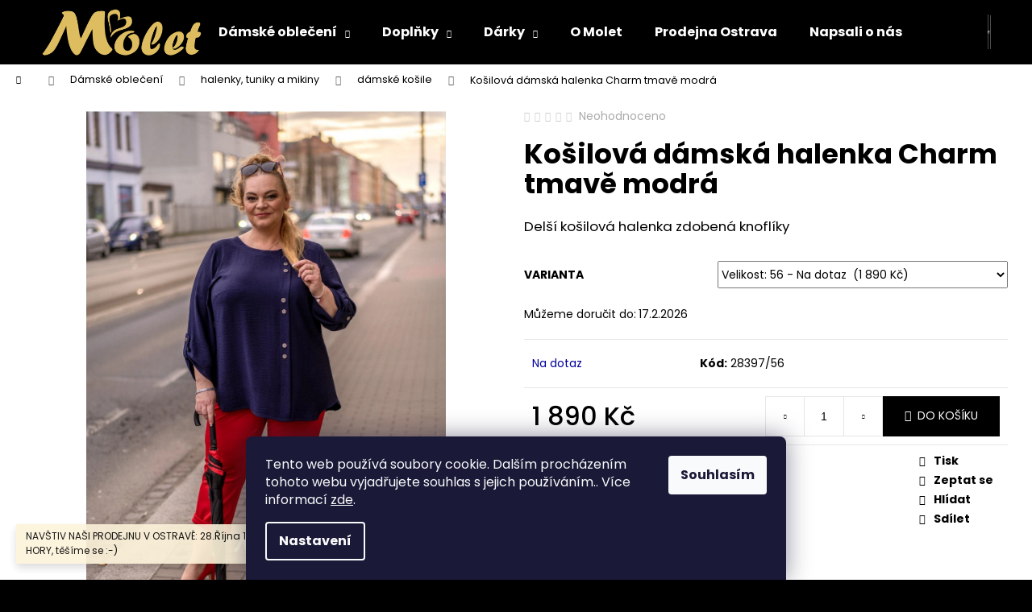

--- FILE ---
content_type: text/html; charset=utf-8
request_url: https://www.molet.cz/damske-kosile/kosilova-damska-halenka-charm-tmave-modra/
body_size: 26710
content:
        <!doctype html><html lang="cs" dir="ltr" class="header-background-dark external-fonts-loaded"><head><meta charset="utf-8" /><meta name="viewport" content="width=device-width,initial-scale=1" /><title>Košilová dámská halenka Charm tmavě modrá - Molet.cz</title><link rel="preconnect" href="https://cdn.myshoptet.com" /><link rel="dns-prefetch" href="https://cdn.myshoptet.com" /><link rel="preload" href="https://cdn.myshoptet.com/prj/dist/master/cms/libs/jquery/jquery-1.11.3.min.js" as="script" /><link href="https://cdn.myshoptet.com/prj/dist/master/cms/templates/frontend_templates/shared/css/font-face/poppins.css" rel="stylesheet"><link href="https://cdn.myshoptet.com/prj/dist/master/shop/dist/font-shoptet-12.css.d637f40c301981789c16.css" rel="stylesheet"><script>
dataLayer = [];
dataLayer.push({'shoptet' : {
    "pageId": 1036,
    "pageType": "productDetail",
    "currency": "CZK",
    "currencyInfo": {
        "decimalSeparator": ",",
        "exchangeRate": 1,
        "priceDecimalPlaces": 2,
        "symbol": "K\u010d",
        "symbolLeft": 0,
        "thousandSeparator": " "
    },
    "language": "cs",
    "projectId": 306788,
    "product": {
        "id": 28397,
        "guid": "e329db08-c343-11ed-88bb-0cc47a6b4bcc",
        "hasVariants": true,
        "codes": [
            {
                "code": "28397\/56"
            }
        ],
        "name": "Ko\u0161ilov\u00e1 d\u00e1msk\u00e1 halenka Charm tmav\u011b modr\u00e1",
        "appendix": "",
        "weight": 0,
        "manufacturerGuid": "1EF533311D9C64249405DA0BA3DED3EE",
        "currentCategory": "OBLE\u010cEN\u00cd | HALENKY A TUNIKY | d\u00e1msk\u00e9 ko\u0161ile",
        "currentCategoryGuid": "51b9899c-b97c-11ec-bb72-0cc47a6c92bc",
        "defaultCategory": "OBLE\u010cEN\u00cd | HALENKY A TUNIKY | d\u00e1msk\u00e9 ko\u0161ile",
        "defaultCategoryGuid": "51b9899c-b97c-11ec-bb72-0cc47a6c92bc",
        "currency": "CZK",
        "priceWithVat": 1890
    },
    "stocks": [
        {
            "id": "ext",
            "title": "Sklad",
            "isDeliveryPoint": 0,
            "visibleOnEshop": 1
        }
    ],
    "cartInfo": {
        "id": null,
        "freeShipping": false,
        "freeShippingFrom": 2999,
        "leftToFreeGift": {
            "formattedPrice": "0 K\u010d",
            "priceLeft": 0
        },
        "freeGift": false,
        "leftToFreeShipping": {
            "priceLeft": 2999,
            "dependOnRegion": 0,
            "formattedPrice": "2 999 K\u010d"
        },
        "discountCoupon": [],
        "getNoBillingShippingPrice": {
            "withoutVat": 0,
            "vat": 0,
            "withVat": 0
        },
        "cartItems": [],
        "taxMode": "ORDINARY"
    },
    "cart": [],
    "customer": {
        "priceRatio": 1,
        "priceListId": 1,
        "groupId": null,
        "registered": false,
        "mainAccount": false
    }
}});
dataLayer.push({'cookie_consent' : {
    "marketing": "denied",
    "analytics": "denied"
}});
document.addEventListener('DOMContentLoaded', function() {
    shoptet.consent.onAccept(function(agreements) {
        if (agreements.length == 0) {
            return;
        }
        dataLayer.push({
            'cookie_consent' : {
                'marketing' : (agreements.includes(shoptet.config.cookiesConsentOptPersonalisation)
                    ? 'granted' : 'denied'),
                'analytics': (agreements.includes(shoptet.config.cookiesConsentOptAnalytics)
                    ? 'granted' : 'denied')
            },
            'event': 'cookie_consent'
        });
    });
});
</script>

<!-- Google Tag Manager -->
<script>(function(w,d,s,l,i){w[l]=w[l]||[];w[l].push({'gtm.start':
new Date().getTime(),event:'gtm.js'});var f=d.getElementsByTagName(s)[0],
j=d.createElement(s),dl=l!='dataLayer'?'&l='+l:'';j.async=true;j.src=
'https://www.googletagmanager.com/gtm.js?id='+i+dl;f.parentNode.insertBefore(j,f);
})(window,document,'script','dataLayer','GTM-58XDBRH');</script>
<!-- End Google Tag Manager -->

<meta property="og:type" content="website"><meta property="og:site_name" content="molet.cz"><meta property="og:url" content="https://www.molet.cz/damske-kosile/kosilova-damska-halenka-charm-tmave-modra/"><meta property="og:title" content="Košilová dámská halenka Charm tmavě modrá - Molet.cz"><meta name="author" content="Molet.cz"><meta name="web_author" content="Shoptet.cz"><meta name="dcterms.rightsHolder" content="www.molet.cz"><meta name="robots" content="index,follow"><meta property="og:image" content="https://cdn.myshoptet.com/usr/www.molet.cz/user/shop/big/28397_halenka-xxl-molet-cz.jpg?6421e438"><meta property="og:description" content="Košilová tunika móda xxl"><meta name="description" content="Košilová tunika móda xxl"><meta name="google-site-verification" content='<meta name="google-site-verification" content="3w2zCtnp9pryatyx4f1tBjvloWJxItVI-U39nDX_hlY" />'><meta property="product:price:amount" content="1890"><meta property="product:price:currency" content="CZK"><style>:root {--color-primary: #000000;--color-primary-h: 0;--color-primary-s: 0%;--color-primary-l: 0%;--color-primary-hover: #343434;--color-primary-hover-h: 0;--color-primary-hover-s: 0%;--color-primary-hover-l: 20%;--color-secondary: #000000;--color-secondary-h: 0;--color-secondary-s: 0%;--color-secondary-l: 0%;--color-secondary-hover: #343434;--color-secondary-hover-h: 0;--color-secondary-hover-s: 0%;--color-secondary-hover-l: 20%;--color-tertiary: #E2E2E2;--color-tertiary-h: 0;--color-tertiary-s: 0%;--color-tertiary-l: 89%;--color-tertiary-hover: #E2E2E2;--color-tertiary-hover-h: 0;--color-tertiary-hover-s: 0%;--color-tertiary-hover-l: 89%;--color-header-background: #000000;--template-font: "Poppins";--template-headings-font: "Poppins";--header-background-url: none;--cookies-notice-background: #1A1937;--cookies-notice-color: #F8FAFB;--cookies-notice-button-hover: #f5f5f5;--cookies-notice-link-hover: #27263f;--templates-update-management-preview-mode-content: "Náhled aktualizací šablony je aktivní pro váš prohlížeč."}</style>
    
    <link href="https://cdn.myshoptet.com/prj/dist/master/shop/dist/main-12.less.a712b24f4ee06168baf8.css" rel="stylesheet" />
                <link href="https://cdn.myshoptet.com/prj/dist/master/shop/dist/mobile-header-v1-12.less.b339935b08864b3ce9dc.css" rel="stylesheet" />
    
    <script>var shoptet = shoptet || {};</script>
    <script src="https://cdn.myshoptet.com/prj/dist/master/shop/dist/main-3g-header.js.05f199e7fd2450312de2.js"></script>
<!-- User include --><!-- /User include --><link rel="shortcut icon" href="/favicon.ico" type="image/x-icon" /><link rel="canonical" href="https://www.molet.cz/damske-kosile/kosilova-damska-halenka-charm-tmave-modra/" />    <script>
        var _hwq = _hwq || [];
        _hwq.push(['setKey', '2A9055C1CAE84E63C4F08643D8B82926']);
        _hwq.push(['setTopPos', '200']);
        _hwq.push(['showWidget', '22']);
        (function() {
            var ho = document.createElement('script');
            ho.src = 'https://cz.im9.cz/direct/i/gjs.php?n=wdgt&sak=2A9055C1CAE84E63C4F08643D8B82926';
            var s = document.getElementsByTagName('script')[0]; s.parentNode.insertBefore(ho, s);
        })();
    </script>
<script>!function(){var t={9196:function(){!function(){var t=/\[object (Boolean|Number|String|Function|Array|Date|RegExp)\]/;function r(r){return null==r?String(r):(r=t.exec(Object.prototype.toString.call(Object(r))))?r[1].toLowerCase():"object"}function n(t,r){return Object.prototype.hasOwnProperty.call(Object(t),r)}function e(t){if(!t||"object"!=r(t)||t.nodeType||t==t.window)return!1;try{if(t.constructor&&!n(t,"constructor")&&!n(t.constructor.prototype,"isPrototypeOf"))return!1}catch(t){return!1}for(var e in t);return void 0===e||n(t,e)}function o(t,r,n){this.b=t,this.f=r||function(){},this.d=!1,this.a={},this.c=[],this.e=function(t){return{set:function(r,n){u(c(r,n),t.a)},get:function(r){return t.get(r)}}}(this),i(this,t,!n);var e=t.push,o=this;t.push=function(){var r=[].slice.call(arguments,0),n=e.apply(t,r);return i(o,r),n}}function i(t,n,o){for(t.c.push.apply(t.c,n);!1===t.d&&0<t.c.length;){if("array"==r(n=t.c.shift()))t:{var i=n,a=t.a;if("string"==r(i[0])){for(var f=i[0].split("."),s=f.pop(),p=(i=i.slice(1),0);p<f.length;p++){if(void 0===a[f[p]])break t;a=a[f[p]]}try{a[s].apply(a,i)}catch(t){}}}else if("function"==typeof n)try{n.call(t.e)}catch(t){}else{if(!e(n))continue;for(var l in n)u(c(l,n[l]),t.a)}o||(t.d=!0,t.f(t.a,n),t.d=!1)}}function c(t,r){for(var n={},e=n,o=t.split("."),i=0;i<o.length-1;i++)e=e[o[i]]={};return e[o[o.length-1]]=r,n}function u(t,o){for(var i in t)if(n(t,i)){var c=t[i];"array"==r(c)?("array"==r(o[i])||(o[i]=[]),u(c,o[i])):e(c)?(e(o[i])||(o[i]={}),u(c,o[i])):o[i]=c}}window.DataLayerHelper=o,o.prototype.get=function(t){var r=this.a;t=t.split(".");for(var n=0;n<t.length;n++){if(void 0===r[t[n]])return;r=r[t[n]]}return r},o.prototype.flatten=function(){this.b.splice(0,this.b.length),this.b[0]={},u(this.a,this.b[0])}}()}},r={};function n(e){var o=r[e];if(void 0!==o)return o.exports;var i=r[e]={exports:{}};return t[e](i,i.exports,n),i.exports}n.n=function(t){var r=t&&t.__esModule?function(){return t.default}:function(){return t};return n.d(r,{a:r}),r},n.d=function(t,r){for(var e in r)n.o(r,e)&&!n.o(t,e)&&Object.defineProperty(t,e,{enumerable:!0,get:r[e]})},n.o=function(t,r){return Object.prototype.hasOwnProperty.call(t,r)},function(){"use strict";n(9196)}()}();</script><style>/* custom background */@media (min-width: 992px) {body {background-color: #000000 ;background-position: top center;background-repeat: no-repeat;background-attachment: scroll;}}</style>    <!-- Global site tag (gtag.js) - Google Analytics -->
    <script async src="https://www.googletagmanager.com/gtag/js?id=16937487757"></script>
    <script>
        
        window.dataLayer = window.dataLayer || [];
        function gtag(){dataLayer.push(arguments);}
        

                    console.debug('default consent data');

            gtag('consent', 'default', {"ad_storage":"denied","analytics_storage":"denied","ad_user_data":"denied","ad_personalization":"denied","wait_for_update":500});
            dataLayer.push({
                'event': 'default_consent'
            });
        
        gtag('js', new Date());

        
                gtag('config', 'G-T27107T763', {"groups":"GA4","send_page_view":false,"content_group":"productDetail","currency":"CZK","page_language":"cs"});
        
                gtag('config', 'AW-709434054', {"allow_enhanced_conversions":true});
        
                gtag('config', 'AW-16937487757', {"allow_enhanced_conversions":true});
        
        
        
        
                    gtag('event', 'page_view', {"send_to":"GA4","page_language":"cs","content_group":"productDetail","currency":"CZK"});
        
                gtag('set', 'currency', 'CZK');

        gtag('event', 'view_item', {
            "send_to": "UA",
            "items": [
                {
                    "id": "28397\/56",
                    "name": "Ko\u0161ilov\u00e1 d\u00e1msk\u00e1 halenka Charm tmav\u011b modr\u00e1",
                    "category": "OBLE\u010cEN\u00cd \/ HALENKY A TUNIKY \/ d\u00e1msk\u00e9 ko\u0161ile",
                                        "brand": "Molet TOL",
                                                            "variant": "Velikost: 56",
                                        "price": 1561.98
                }
            ]
        });
        
        
        
        
        
                    gtag('event', 'view_item', {"send_to":"GA4","page_language":"cs","content_group":"productDetail","value":1561.98,"currency":"CZK","items":[{"item_id":"28397\/56","item_name":"Ko\u0161ilov\u00e1 d\u00e1msk\u00e1 halenka Charm tmav\u011b modr\u00e1","item_brand":"Molet TOL","item_category":"OBLE\u010cEN\u00cd","item_category2":"HALENKY A TUNIKY","item_category3":"d\u00e1msk\u00e9 ko\u0161ile","item_variant":"28397\/56~Velikost: 56","price":1561.98,"quantity":1,"index":0}]});
        
        
        
        
        
        
        
        document.addEventListener('DOMContentLoaded', function() {
            if (typeof shoptet.tracking !== 'undefined') {
                for (var id in shoptet.tracking.bannersList) {
                    gtag('event', 'view_promotion', {
                        "send_to": "UA",
                        "promotions": [
                            {
                                "id": shoptet.tracking.bannersList[id].id,
                                "name": shoptet.tracking.bannersList[id].name,
                                "position": shoptet.tracking.bannersList[id].position
                            }
                        ]
                    });
                }
            }

            shoptet.consent.onAccept(function(agreements) {
                if (agreements.length !== 0) {
                    console.debug('gtag consent accept');
                    var gtagConsentPayload =  {
                        'ad_storage': agreements.includes(shoptet.config.cookiesConsentOptPersonalisation)
                            ? 'granted' : 'denied',
                        'analytics_storage': agreements.includes(shoptet.config.cookiesConsentOptAnalytics)
                            ? 'granted' : 'denied',
                                                                                                'ad_user_data': agreements.includes(shoptet.config.cookiesConsentOptPersonalisation)
                            ? 'granted' : 'denied',
                        'ad_personalization': agreements.includes(shoptet.config.cookiesConsentOptPersonalisation)
                            ? 'granted' : 'denied',
                        };
                    console.debug('update consent data', gtagConsentPayload);
                    gtag('consent', 'update', gtagConsentPayload);
                    dataLayer.push(
                        { 'event': 'update_consent' }
                    );
                }
            });
        });
    </script>
<script>
    (function(t, r, a, c, k, i, n, g) { t['ROIDataObject'] = k;
    t[k]=t[k]||function(){ (t[k].q=t[k].q||[]).push(arguments) },t[k].c=i;n=r.createElement(a),
    g=r.getElementsByTagName(a)[0];n.async=1;n.src=c;g.parentNode.insertBefore(n,g)
    })(window, document, 'script', '//www.heureka.cz/ocm/sdk.js?source=shoptet&version=2&page=product_detail', 'heureka', 'cz');

    heureka('set_user_consent', 0);
</script>
</head><body class="desktop id-1036 in-damske-kosile template-12 type-product type-detail one-column-body columns-1 ums_forms_redesign--off ums_a11y_category_page--on ums_discussion_rating_forms--off ums_flags_display_unification--on ums_a11y_login--on mobile-header-version-1"><noscript>
    <style>
        #header {
            padding-top: 0;
            position: relative !important;
            top: 0;
        }
        .header-navigation {
            position: relative !important;
        }
        .overall-wrapper {
            margin: 0 !important;
        }
        body:not(.ready) {
            visibility: visible !important;
        }
    </style>
    <div class="no-javascript">
        <div class="no-javascript__title">Musíte změnit nastavení vašeho prohlížeče</div>
        <div class="no-javascript__text">Podívejte se na: <a href="https://www.google.com/support/bin/answer.py?answer=23852">Jak povolit JavaScript ve vašem prohlížeči</a>.</div>
        <div class="no-javascript__text">Pokud používáte software na blokování reklam, může být nutné povolit JavaScript z této stránky.</div>
        <div class="no-javascript__text">Děkujeme.</div>
    </div>
</noscript>

        <div id="fb-root"></div>
        <script>
            window.fbAsyncInit = function() {
                FB.init({
                    autoLogAppEvents : true,
                    xfbml            : true,
                    version          : 'v24.0'
                });
            };
        </script>
        <script async defer crossorigin="anonymous" src="https://connect.facebook.net/cs_CZ/sdk.js#xfbml=1&version=v24.0"></script>
<!-- Google Tag Manager (noscript) -->
<noscript><iframe src="https://www.googletagmanager.com/ns.html?id=GTM-58XDBRH"
height="0" width="0" style="display:none;visibility:hidden"></iframe></noscript>
<!-- End Google Tag Manager (noscript) -->

    <div class="siteCookies siteCookies--bottom siteCookies--dark js-siteCookies" role="dialog" data-testid="cookiesPopup" data-nosnippet>
        <div class="siteCookies__form">
            <div class="siteCookies__content">
                <div class="siteCookies__text">
                    Tento web používá soubory cookie. Dalším procházením tohoto webu vyjadřujete souhlas s jejich používáním.. Více informací <a href="http://www.molet.cz/podminky-ochrany-osobnich-udaju/" target="\">zde</a>.
                </div>
                <p class="siteCookies__links">
                    <button class="siteCookies__link js-cookies-settings" aria-label="Nastavení cookies" data-testid="cookiesSettings">Nastavení</button>
                </p>
            </div>
            <div class="siteCookies__buttonWrap">
                                <button class="siteCookies__button js-cookiesConsentSubmit" value="all" aria-label="Přijmout cookies" data-testid="buttonCookiesAccept">Souhlasím</button>
            </div>
        </div>
        <script>
            document.addEventListener("DOMContentLoaded", () => {
                const siteCookies = document.querySelector('.js-siteCookies');
                document.addEventListener("scroll", shoptet.common.throttle(() => {
                    const st = document.documentElement.scrollTop;
                    if (st > 1) {
                        siteCookies.classList.add('siteCookies--scrolled');
                    } else {
                        siteCookies.classList.remove('siteCookies--scrolled');
                    }
                }, 100));
            });
        </script>
    </div>
<a href="#content" class="skip-link sr-only">Přejít na obsah</a><div class="overall-wrapper"><div class="site-msg information"><div class="container"><div class="text">NAVŠTIV NAŠI PRODEJNU V OSTRAVĚ: 28.Října 197, Ostrava MARIÁNSKÉ HORY, těšíme se :-)</div><div class="close js-close-information-msg"></div></div></div>
    <div class="user-action">
                        <dialog id="login" class="dialog dialog--modal dialog--fullscreen js-dialog--modal" aria-labelledby="loginHeading">
        <div class="dialog__close dialog__close--arrow">
                        <button type="button" class="btn toggle-window-arr" data-dialog-close data-testid="backToShop">Zpět <span>do obchodu</span></button>
            </div>
        <div class="dialog__wrapper">
            <div class="dialog__content dialog__content--form">
                <div class="dialog__header">
                    <h2 id="loginHeading" class="dialog__heading dialog__heading--login">Přihlášení k vašemu účtu</h2>
                </div>
                <div id="customerLogin" class="dialog__body">
                    <form action="/action/Customer/Login/" method="post" id="formLoginIncluded" class="csrf-enabled formLogin" data-testid="formLogin"><input type="hidden" name="referer" value="" /><div class="form-group"><div class="input-wrapper email js-validated-element-wrapper no-label"><input type="email" name="email" class="form-control" autofocus placeholder="E-mailová adresa (např. jan@novak.cz)" data-testid="inputEmail" autocomplete="email" required /></div></div><div class="form-group"><div class="input-wrapper password js-validated-element-wrapper no-label"><input type="password" name="password" class="form-control" placeholder="Heslo" data-testid="inputPassword" autocomplete="current-password" required /><span class="no-display">Nemůžete vyplnit toto pole</span><input type="text" name="surname" value="" class="no-display" /></div></div><div class="form-group"><div class="login-wrapper"><button type="submit" class="btn btn-secondary btn-text btn-login" data-testid="buttonSubmit">Přihlásit se</button><div class="password-helper"><a href="/registrace/" data-testid="signup" rel="nofollow">Nová registrace</a><a href="/klient/zapomenute-heslo/" rel="nofollow">Zapomenuté heslo</a></div></div></div></form>
                </div>
            </div>
        </div>
    </dialog>
            </div>
<header id="header"><div class="container navigation-wrapper"><div class="site-name"><a href="/" data-testid="linkWebsiteLogo"><img src="https://cdn.myshoptet.com/usr/www.molet.cz/user/logos/molet_logo_sv_zlata_375x100px.png" alt="Molet.cz" fetchpriority="low" /></a></div><nav id="navigation" aria-label="Hlavní menu" data-collapsible="true"><div class="navigation-in menu"><ul class="menu-level-1" role="menubar" data-testid="headerMenuItems"><li class="menu-item-673 ext" role="none"><a href="/obleceni/" data-testid="headerMenuItem" role="menuitem" aria-haspopup="true" aria-expanded="false"><b>Dámské oblečení</b><span class="submenu-arrow"></span></a><ul class="menu-level-2" aria-label="Dámské oblečení" tabindex="-1" role="menu"><li class="menu-item-794" role="none"><a href="/kalhoty-leginy-a-overaly/" data-image="https://cdn.myshoptet.com/usr/www.molet.cz/user/categories/thumb/kalhoty_a_leginy-1.png" data-testid="headerMenuItem" role="menuitem"><span>kalhoty, legíny a overaly</span></a>
                        </li><li class="menu-item-758" role="none"><a href="/saka-a-kabaty/" data-image="https://cdn.myshoptet.com/usr/www.molet.cz/user/categories/thumb/saka_a_kabaty.png" data-testid="headerMenuItem" role="menuitem"><span>saka, kabáty a bundy</span></a>
                        </li><li class="menu-item-749" role="none"><a href="/sukne/" data-image="https://cdn.myshoptet.com/usr/www.molet.cz/user/categories/thumb/sukne.png" data-testid="headerMenuItem" role="menuitem"><span>sukně, šatovky a kalhotové sukně</span></a>
                        </li><li class="menu-item-755" role="none"><a href="/halenky-a-tuniky/" data-image="https://cdn.myshoptet.com/usr/www.molet.cz/user/categories/thumb/halenky_a_tuniky.png" data-testid="headerMenuItem" role="menuitem"><span>halenky, tuniky a mikiny</span></a>
                        </li><li class="menu-item-746" role="none"><a href="/saty/" data-image="https://cdn.myshoptet.com/usr/www.molet.cz/user/categories/thumb/saty.jpg" data-testid="headerMenuItem" role="menuitem"><span>dámské šaty</span></a>
                        </li></ul></li>
<li class="menu-item-674 ext" role="none"><a href="/doplnky/" data-testid="headerMenuItem" role="menuitem" aria-haspopup="true" aria-expanded="false"><b>Doplňky</b><span class="submenu-arrow"></span></a><ul class="menu-level-2" aria-label="Doplňky" tabindex="-1" role="menu"><li class="menu-item-737" role="none"><a href="/sperky/" data-image="https://cdn.myshoptet.com/usr/www.molet.cz/user/categories/thumb/images_(3).png" data-testid="headerMenuItem" role="menuitem"><span>šperky</span></a>
                        </li><li class="menu-item-761" role="none"><a href="/kabelky/" data-image="https://cdn.myshoptet.com/usr/www.molet.cz/user/categories/thumb/sta__en___soubor.png" data-testid="headerMenuItem" role="menuitem"><span>kabelky, psaníčka</span></a>
                        </li><li class="menu-item-740" role="none"><a href="/puncochy/" data-image="https://cdn.myshoptet.com/usr/www.molet.cz/user/categories/thumb/sta__en___soubor_(8).jpg" data-testid="headerMenuItem" role="menuitem"><span>punčochy</span></a>
                        </li><li class="menu-item-764" role="none"><a href="/satky/" data-image="https://cdn.myshoptet.com/usr/www.molet.cz/user/categories/thumb/images_(2).jpg" data-testid="headerMenuItem" role="menuitem"><span>šátky</span></a>
                        </li><li class="menu-item-1055" role="none"><a href="/damske-lodicky/" data-image="https://cdn.myshoptet.com/usr/www.molet.cz/user/categories/thumb/samolepka-na-auto_damska-bota-001-leva-lodicka_cerna-7331.png" data-testid="headerMenuItem" role="menuitem"><span>DÁMSKÉ LODIČKY</span></a>
                        </li></ul></li>
<li class="menu-item-950 ext" role="none"><a href="/vanocni-darky/" data-testid="headerMenuItem" role="menuitem" aria-haspopup="true" aria-expanded="false"><b>Dárky</b><span class="submenu-arrow"></span></a><ul class="menu-level-2" aria-label="Dárky" tabindex="-1" role="menu"><li class="menu-item-875" role="none"><a href="/darkove-poukazy/" data-image="https://cdn.myshoptet.com/usr/www.molet.cz/user/categories/thumb/sta__en___soubor_(6).png" data-testid="headerMenuItem" role="menuitem"><span>DÁRKOVÉ POUKAZY</span></a>
                        </li><li class="menu-item-962" role="none"><a href="/darky-pro-muze/" data-image="https://cdn.myshoptet.com/usr/www.molet.cz/user/categories/thumb/images.jpg" data-testid="headerMenuItem" role="menuitem"><span>DÁRKY PRO MUŽE</span></a>
                        </li><li class="menu-item-965" role="none"><a href="/darky-pro-zeny/" data-image="https://cdn.myshoptet.com/usr/www.molet.cz/user/categories/thumb/images_(2).png" data-testid="headerMenuItem" role="menuitem"><span>DÁRKY PRO ŽENY</span></a>
                        </li><li class="menu-item-971" role="none"><a href="/darky-pro-deti/" data-image="https://cdn.myshoptet.com/usr/www.molet.cz/user/categories/thumb/images_(1).jpg" data-testid="headerMenuItem" role="menuitem"><span>DÁRKY PRO DĚTI</span></a>
                        </li></ul></li>
<li class="menu-item-941" role="none"><a href="/o-molet/" data-testid="headerMenuItem" role="menuitem" aria-expanded="false"><b>O Molet</b></a></li>
<li class="menu-item-698" role="none"><a href="/prodejna-ostrava/" target="blank" data-testid="headerMenuItem" role="menuitem" aria-expanded="false"><b>Prodejna Ostrava</b></a></li>
<li class="menu-item-1042" role="none"><a href="/napsali-o-nas/" target="blank" data-testid="headerMenuItem" role="menuitem" aria-expanded="false"><b>Napsali o nás</b></a></li>
</ul>
    <ul class="navigationActions" role="menu">
                            <li role="none">
                                    <a href="/login/?backTo=%2Fdamske-kosile%2Fkosilova-damska-halenka-charm-tmave-modra%2F" rel="nofollow" data-testid="signin" role="menuitem"><span>Přihlášení</span></a>
                            </li>
                        </ul>
</div><span class="navigation-close"></span></nav><div class="menu-helper" data-testid="hamburgerMenu"><span>Více</span></div>

    <div class="navigation-buttons">
                <a href="#" class="toggle-window" data-target="search" data-testid="linkSearchIcon"><span class="sr-only">Hledat</span></a>
                    
        <button class="top-nav-button top-nav-button-login" type="button" data-dialog-id="login" aria-haspopup="dialog" aria-controls="login" data-testid="signin">
            <span class="sr-only">Přihlášení</span>
        </button>
                    <a href="/kosik/" class="toggle-window cart-count" data-target="cart" data-testid="headerCart" rel="nofollow" aria-haspopup="dialog" aria-expanded="false" aria-controls="cart-widget"><span class="sr-only">Nákupní košík</span></a>
        <a href="#" class="toggle-window" data-target="navigation" data-testid="hamburgerMenu"><span class="sr-only">Menu</span></a>
    </div>

</div></header><!-- / header -->


<div id="content-wrapper" class="container_resetted content-wrapper">
    
                                <div class="breadcrumbs navigation-home-icon-wrapper" itemscope itemtype="https://schema.org/BreadcrumbList">
                                                                            <span id="navigation-first" data-basetitle="Molet.cz" itemprop="itemListElement" itemscope itemtype="https://schema.org/ListItem">
                <a href="/" itemprop="item" class="navigation-home-icon"><span class="sr-only" itemprop="name">Domů</span></a>
                <span class="navigation-bullet">/</span>
                <meta itemprop="position" content="1" />
            </span>
                                <span id="navigation-1" itemprop="itemListElement" itemscope itemtype="https://schema.org/ListItem">
                <a href="/obleceni/" itemprop="item" data-testid="breadcrumbsSecondLevel"><span itemprop="name">Dámské oblečení</span></a>
                <span class="navigation-bullet">/</span>
                <meta itemprop="position" content="2" />
            </span>
                                <span id="navigation-2" itemprop="itemListElement" itemscope itemtype="https://schema.org/ListItem">
                <a href="/halenky-a-tuniky/" itemprop="item" data-testid="breadcrumbsSecondLevel"><span itemprop="name">halenky, tuniky a mikiny</span></a>
                <span class="navigation-bullet">/</span>
                <meta itemprop="position" content="3" />
            </span>
                                <span id="navigation-3" itemprop="itemListElement" itemscope itemtype="https://schema.org/ListItem">
                <a href="/damske-kosile/" itemprop="item" data-testid="breadcrumbsSecondLevel"><span itemprop="name">dámské košile</span></a>
                <span class="navigation-bullet">/</span>
                <meta itemprop="position" content="4" />
            </span>
                                            <span id="navigation-4" itemprop="itemListElement" itemscope itemtype="https://schema.org/ListItem" data-testid="breadcrumbsLastLevel">
                <meta itemprop="item" content="https://www.molet.cz/damske-kosile/kosilova-damska-halenka-charm-tmave-modra/" />
                <meta itemprop="position" content="5" />
                <span itemprop="name" data-title="Košilová dámská halenka Charm tmavě modrá">Košilová dámská halenka Charm tmavě modrá <span class="appendix"></span></span>
            </span>
            </div>
            
    <div class="content-wrapper-in">
                <main id="content" class="content wide">
                                                                                        
<div class="p-detail" itemscope itemtype="https://schema.org/Product">

    
    <meta itemprop="name" content="Košilová dámská halenka Charm tmavě modrá" />
    <meta itemprop="category" content="Úvodní stránka &gt; Dámské oblečení &gt; halenky, tuniky a mikiny &gt; dámské košile &gt; Košilová dámská halenka Charm tmavě modrá" />
    <meta itemprop="url" content="https://www.molet.cz/damske-kosile/kosilova-damska-halenka-charm-tmave-modra/" />
    <meta itemprop="image" content="https://cdn.myshoptet.com/usr/www.molet.cz/user/shop/big/28397_halenka-xxl-molet-cz.jpg?6421e438" />
            <meta itemprop="description" content="Delší košilová halenka zdobená knoflíky" />
                <span class="js-hidden" itemprop="manufacturer" itemscope itemtype="https://schema.org/Organization">
            <meta itemprop="name" content="Molet TOL" />
        </span>
        <span class="js-hidden" itemprop="brand" itemscope itemtype="https://schema.org/Brand">
            <meta itemprop="name" content="Molet TOL" />
        </span>
                                        
        <div class="p-detail-inner">

        <div class="p-data-wrapper">
            <div class="p-detail-inner-header">
                            <div class="stars-wrapper">
            
<span class="stars star-list">
                                                <span class="star star-off show-tooltip is-active productRatingAction" data-productid="28397" data-score="1" title="    Hodnocení:
            Neohodnoceno    "></span>
                    
                                                <span class="star star-off show-tooltip is-active productRatingAction" data-productid="28397" data-score="2" title="    Hodnocení:
            Neohodnoceno    "></span>
                    
                                                <span class="star star-off show-tooltip is-active productRatingAction" data-productid="28397" data-score="3" title="    Hodnocení:
            Neohodnoceno    "></span>
                    
                                                <span class="star star-off show-tooltip is-active productRatingAction" data-productid="28397" data-score="4" title="    Hodnocení:
            Neohodnoceno    "></span>
                    
                                                <span class="star star-off show-tooltip is-active productRatingAction" data-productid="28397" data-score="5" title="    Hodnocení:
            Neohodnoceno    "></span>
                    
    </span>
            <span class="stars-label">
                                Neohodnoceno                    </span>
        </div>
                    <h1>
                      Košilová dámská halenka Charm tmavě modrá                </h1>
            </div>

                            <div class="p-short-description" data-testid="productCardShortDescr">
                    <p>Delší košilová halenka zdobená knoflíky</p>
                </div>
            

            <form action="/action/Cart/addCartItem/" method="post" id="product-detail-form" class="pr-action csrf-enabled" data-testid="formProduct">
                <meta itemprop="productID" content="28397" /><meta itemprop="identifier" content="e329db08-c343-11ed-88bb-0cc47a6b4bcc" /><span itemprop="offers" itemscope itemtype="https://schema.org/Offer"><meta itemprop="sku" content="28397/56" /><link itemprop="availability" href="https://schema.org/InStock" /><meta itemprop="url" content="https://www.molet.cz/damske-kosile/kosilova-damska-halenka-charm-tmave-modra/" /><meta itemprop="price" content="1890.00" /><meta itemprop="priceCurrency" content="CZK" /><link itemprop="itemCondition" href="https://schema.org/NewCondition" /><meta itemprop="warranty" content="24m" /></span><input type="hidden" name="productId" value="28397" /><input type="hidden" name="priceId" value="104909" /><input type="hidden" name="language" value="cs" />

                <div class="p-variants-block">
                                    <table class="detail-parameters">
                        <tbody>
                                                    <tr class="variant-list variant-not-chosen-anchor">
                                <th>
                                    Varianta                                </th>
                                <td>
                                    <div id="simple-variants" class="clearfix">
                                                                                    <select name="priceId" class="form-control" id="simple-variants-select" data-testid="selectVariant"><option value="104909" data-index="1"data-min="1"data-max="9999"data-decimals="0"data-codeid="104909"data-stock="-5"data-customerprice="1890"data-haspromotion="">Velikost: 56&nbsp;- Na dotaz&nbsp; (1 890 Kč)</option></select>
                                                                            </div>
                                </td>
                            </tr>
                        
                        
                                                                            <tr>
                                <th colspan="2">
                                    <span class="delivery-time-label">Můžeme doručit do:</span>
                                                            <div class="delivery-time" data-testid="deliveryTime">
                                        <div class="delivery-time" data-testid="deliveryTime">
                <span class="show-tooltip acronym" title="Potřebujete rychlejší doručení ? KONTAKTUJTE NÁS">
            17.2.2026
        </span>
    </div>
                            </div>
                                                                                </th>
                            </tr>
                                                                        </tbody>
                    </table>
                            </div>



            <div class="p-basic-info-block">
                <div class="block">
                                                            

            
    <span class="availability-label" style="color: #00009b" data-testid="labelAvailability">
                    Na dotaz            </span>
    
                                    </div>
                <div class="block">
                                            <span class="p-code">
        <span class="p-code-label">Kód:</span>
                                    <span>28397/56</span>
                        </span>
                </div>
                <div class="block">
                                                        </div>
            </div>

                                        
            <div class="p-to-cart-block">
                            <div class="p-final-price-wrapper">
                                                            <strong class="price-final" data-testid="productCardPrice">
            <span class="price-final-holder">
                1 890 Kč
    

        </span>
    </strong>
                                            <span class="price-measure">
                    
                        </span>
                    
                </div>
                            <div class="p-add-to-cart-wrapper">
                                <div class="add-to-cart" data-testid="divAddToCart">
                
<span class="quantity">
    <span
        class="increase-tooltip js-increase-tooltip"
        data-trigger="manual"
        data-container="body"
        data-original-title="Není možné zakoupit více než 9999 ks."
        aria-hidden="true"
        role="tooltip"
        data-testid="tooltip">
    </span>

    <span
        class="decrease-tooltip js-decrease-tooltip"
        data-trigger="manual"
        data-container="body"
        data-original-title="Minimální množství, které lze zakoupit, je 1 ks."
        aria-hidden="true"
        role="tooltip"
        data-testid="tooltip">
    </span>
    <label>
        <input
            type="number"
            name="amount"
            value="1"
            class="amount"
            autocomplete="off"
            data-decimals="0"
                        step="1"
            min="1"
            max="9999"
            aria-label="Množství"
            data-testid="cartAmount"/>
    </label>

    <button
        class="increase"
        type="button"
        aria-label="Zvýšit množství o 1"
        data-testid="increase">
            <span class="increase__sign">&plus;</span>
    </button>

    <button
        class="decrease"
        type="button"
        aria-label="Snížit množství o 1"
        data-testid="decrease">
            <span class="decrease__sign">&minus;</span>
    </button>
</span>
                    
                <button type="submit" class="btn btn-conversion add-to-cart-button" data-testid="buttonAddToCart" aria-label="Do košíku Košilová dámská halenka Charm tmavě modrá">Do košíku</button>
            
            </div>
                            </div>
            </div>


            </form>

            
            

            <div class="p-param-block">
                <div class="detail-parameters-wrapper">
                    <table class="detail-parameters second">
                        <tr>
    <th>
        <span class="row-header-label">
            Kategorie<span class="row-header-label-colon">:</span>
        </span>
    </th>
    <td>
        <a href="/damske-kosile/">dámské košile</a>    </td>
</tr>
    <tr>
        <th>
            <span class="row-header-label">
                Záruka<span class="row-header-label-colon">:</span>
            </span>
        </th>
        <td>
            24m
        </td>
    </tr>
                    </table>
                </div>
                <div class="social-buttons-wrapper">
                    <div class="link-icons watchdog-active" data-testid="productDetailActionIcons">
    <a href="#" class="link-icon print" title="Tisknout produkt"><span>Tisk</span></a>
    <a href="/damske-kosile/kosilova-damska-halenka-charm-tmave-modra:dotaz/" class="link-icon chat" title="Mluvit s prodejcem" rel="nofollow"><span>Zeptat se</span></a>
            <a href="/damske-kosile/kosilova-damska-halenka-charm-tmave-modra:hlidat-cenu/" class="link-icon watchdog" title="Hlídat cenu" rel="nofollow"><span>Hlídat</span></a>
                <a href="#" class="link-icon share js-share-buttons-trigger" title="Sdílet produkt"><span>Sdílet</span></a>
    </div>
                        <div class="social-buttons no-display">
                    <div class="twitter">
                <script>
        window.twttr = (function(d, s, id) {
            var js, fjs = d.getElementsByTagName(s)[0],
                t = window.twttr || {};
            if (d.getElementById(id)) return t;
            js = d.createElement(s);
            js.id = id;
            js.src = "https://platform.twitter.com/widgets.js";
            fjs.parentNode.insertBefore(js, fjs);
            t._e = [];
            t.ready = function(f) {
                t._e.push(f);
            };
            return t;
        }(document, "script", "twitter-wjs"));
        </script>

<a
    href="https://twitter.com/share"
    class="twitter-share-button"
        data-lang="cs"
    data-url="https://www.molet.cz/damske-kosile/kosilova-damska-halenka-charm-tmave-modra/"
>Tweet</a>

            </div>
                    <div class="facebook">
                <div
            data-layout="button"
        class="fb-share-button"
    >
</div>

            </div>
                                <div class="close-wrapper">
        <a href="#" class="close-after js-share-buttons-trigger" title="Sdílet produkt">Zavřít</a>
    </div>

            </div>
                </div>
            </div>


                                </div>

        <div class="p-image-wrapper">
            
            <div class="p-image" style="" data-testid="mainImage">
                

<a href="https://cdn.myshoptet.com/usr/www.molet.cz/user/shop/big/28397_halenka-xxl-molet-cz.jpg?6421e438" class="p-main-image cloud-zoom" data-href="https://cdn.myshoptet.com/usr/www.molet.cz/user/shop/orig/28397_halenka-xxl-molet-cz.jpg?6421e438"><img src="https://cdn.myshoptet.com/usr/www.molet.cz/user/shop/big/28397_halenka-xxl-molet-cz.jpg?6421e438" alt="halenka xxl Molet.cz" width="1024" height="1536"  fetchpriority="high" />
</a>                


                

    

            </div>
            <div class="row">
                
    <div class="col-sm-12 p-thumbnails-wrapper">

        <div class="p-thumbnails">

            <div class="p-thumbnails-inner">

                <div>
                                                                                        <a href="https://cdn.myshoptet.com/usr/www.molet.cz/user/shop/big/28397_halenka-xxl-molet-cz.jpg?6421e438" class="p-thumbnail highlighted">
                            <img src="data:image/svg+xml,%3Csvg%20width%3D%22100%22%20height%3D%22100%22%20xmlns%3D%22http%3A%2F%2Fwww.w3.org%2F2000%2Fsvg%22%3E%3C%2Fsvg%3E" alt="halenka xxl Molet.cz" width="100" height="100"  data-src="https://cdn.myshoptet.com/usr/www.molet.cz/user/shop/related/28397_halenka-xxl-molet-cz.jpg?6421e438" fetchpriority="low" />
                        </a>
                        <a href="https://cdn.myshoptet.com/usr/www.molet.cz/user/shop/big/28397_halenka-xxl-molet-cz.jpg?6421e438" class="cbox-gal" data-gallery="lightbox[gallery]" data-alt="halenka xxl Molet.cz"></a>
                                                                    <a href="https://cdn.myshoptet.com/usr/www.molet.cz/user/shop/big/28397-1_halenka-xxl-molet-cz.jpg?6421e44a" class="p-thumbnail">
                            <img src="data:image/svg+xml,%3Csvg%20width%3D%22100%22%20height%3D%22100%22%20xmlns%3D%22http%3A%2F%2Fwww.w3.org%2F2000%2Fsvg%22%3E%3C%2Fsvg%3E" alt="halenka xxl Molet.cz" width="100" height="100"  data-src="https://cdn.myshoptet.com/usr/www.molet.cz/user/shop/related/28397-1_halenka-xxl-molet-cz.jpg?6421e44a" fetchpriority="low" />
                        </a>
                        <a href="https://cdn.myshoptet.com/usr/www.molet.cz/user/shop/big/28397-1_halenka-xxl-molet-cz.jpg?6421e44a" class="cbox-gal" data-gallery="lightbox[gallery]" data-alt="halenka xxl Molet.cz"></a>
                                    </div>

            </div>

            <a href="#" class="thumbnail-prev"></a>
            <a href="#" class="thumbnail-next"></a>

        </div>

    </div>

            </div>

        </div>
    </div>

    <div class="container container--bannersBenefit">
            </div>

        



        
    <div class="shp-tabs-wrapper p-detail-tabs-wrapper">
        <div class="row">
            <div class="col-sm-12 shp-tabs-row responsive-nav">
                <div class="shp-tabs-holder">
    <ul id="p-detail-tabs" class="shp-tabs p-detail-tabs visible-links" role="tablist">
                            <li class="shp-tab active" data-testid="tabDescription">
                <a href="#description" class="shp-tab-link" role="tab" data-toggle="tab">Popis</a>
            </li>
                                                                                                                         <li class="shp-tab" data-testid="tabDiscussion">
                                <a href="#productDiscussion" class="shp-tab-link" role="tab" data-toggle="tab">Diskuze</a>
            </li>
                                        </ul>
</div>
            </div>
            <div class="col-sm-12 ">
                <div id="tab-content" class="tab-content">
                                                                                                            <div id="description" class="tab-pane fade in active" role="tabpanel">
        <div class="description-inner">
            <div class="basic-description">
                
                                    <p>Skvělé padnoucí halenka/tunika volnějšího střihu s tříčtvrtečními rukávy, které jsou zakončené ozdobnou patičkou. Přední díl je s ozdobnou légou s knoflíčky, zadní díl je se skladem pro pohodlné nošení a volnost. Materiál je velmi příjemný, vzdušný  a mírně elastický.</p>
<p>Délka př. dílu je cca 80 cm. </p>
<p> </p>
<p><span><strong>Materiálové složení:</strong> 97 % polyester, 3 % elastan</span></p>
<p> </p>
<p><span>Naše Moletka má výšku 170 cm a na sobě má 52 konfekční velikost. </span></p>
<p><strong>Pokud si nebude vědět rady s velikostí, pokud se potřebuje poradit ohledně modelu, neváhejte nás kontaktovat. </strong></p>
<p><strong>Nenašla jste svou velikost? Šijeme od vel. 38 až do vel. 60. Napište nám na<span> </span><a href="mailto:info@molet.cu">info@molet.cz </a>nebo zavolejte 736 718 761.</strong></p>
                            </div>
            
        </div>
    </div>
                                                                                                                                                    <div id="productDiscussion" class="tab-pane fade" role="tabpanel" data-testid="areaDiscussion">
        <div id="discussionWrapper" class="discussion-wrapper unveil-wrapper" data-parent-tab="productDiscussion" data-testid="wrapperDiscussion">
                                    
    <div class="discussionContainer js-discussion-container" data-editorid="discussion">
                    <p data-testid="textCommentNotice">Buďte první, kdo napíše příspěvek k této položce. </p>
                                                        <div class="add-comment discussion-form-trigger" data-unveil="discussion-form" aria-expanded="false" aria-controls="discussion-form" role="button">
                <span class="link-like comment-icon" data-testid="buttonAddComment">Přidat komentář</span>
                        </div>
                        <div id="discussion-form" class="discussion-form vote-form js-hidden">
                            <form action="/action/ProductDiscussion/addPost/" method="post" id="formDiscussion" data-testid="formDiscussion">
    <input type="hidden" name="formId" value="9" />
    <input type="hidden" name="discussionEntityId" value="28397" />
            <div class="row">
        <div class="form-group col-xs-12 col-sm-6">
            <input type="text" name="fullName" value="" id="fullName" class="form-control" placeholder="Jméno" data-testid="inputUserName"/>
                        <span class="no-display">Nevyplňujte toto pole:</span>
            <input type="text" name="surname" value="" class="no-display" />
        </div>
        <div class="form-group js-validated-element-wrapper no-label col-xs-12 col-sm-6">
            <input type="email" name="email" value="" id="email" class="form-control js-validate-required" placeholder="E-mail" data-testid="inputEmail"/>
        </div>
        <div class="col-xs-12">
            <div class="form-group">
                <input type="text" name="title" id="title" class="form-control" placeholder="Název" data-testid="inputTitle" />
            </div>
            <div class="form-group no-label js-validated-element-wrapper">
                <textarea name="message" id="message" class="form-control js-validate-required" rows="7" placeholder="Komentář" data-testid="inputMessage"></textarea>
            </div>
                                <div class="form-group js-validated-element-wrapper consents consents-first">
            <input
                type="hidden"
                name="consents[]"
                id="discussionConsents37"
                value="37"
                                                        data-special-message="validatorConsent"
                            />
                                        <label for="discussionConsents37" class="whole-width">
                                        Vložením komentáře souhlasíte s <a href="/podminky-ochrany-osobnich-udaju/" target="_blank" rel="noopener noreferrer">podmínkami ochrany osobních údajů</a>
                </label>
                    </div>
                            <fieldset class="box box-sm box-bg-default">
    <h4>Bezpečnostní kontrola</h4>
    <div class="form-group captcha-image">
        <img src="[data-uri]" alt="" data-testid="imageCaptcha" width="150" height="40"  fetchpriority="low" />
    </div>
    <div class="form-group js-validated-element-wrapper smart-label-wrapper">
        <label for="captcha"><span class="required-asterisk">Opište text z obrázku</span></label>
        <input type="text" id="captcha" name="captcha" class="form-control js-validate js-validate-required">
    </div>
</fieldset>
            <div class="form-group">
                <input type="submit" value="Odeslat komentář" class="btn btn-sm btn-primary" data-testid="buttonSendComment" />
            </div>
        </div>
    </div>
</form>

                    </div>
                    </div>

        </div>
    </div>
                                                        </div>
            </div>
        </div>
    </div>
</div>
                    </main>
    </div>
    
            
    
                    <div id="cart-widget" class="content-window cart-window" role="dialog" aria-hidden="true">
                <div class="content-window-in cart-window-in">
                                <button type="button" class="btn toggle-window-arr toggle-window" data-target="cart" data-testid="backToShop" aria-controls="cart-widget">Zpět <span>do obchodu</span></button>
                        <div class="container place-cart-here">
                        <div class="loader-overlay">
                            <div class="loader"></div>
                        </div>
                    </div>
                </div>
            </div>
            <div class="content-window search-window" itemscope itemtype="https://schema.org/WebSite">
                <meta itemprop="headline" content="dámské košile"/><meta itemprop="url" content="https://www.molet.cz"/><meta itemprop="text" content="Košilová tunika móda xxl"/>                <div class="content-window-in search-window-in">
                                <button type="button" class="btn toggle-window-arr toggle-window" data-target="search" data-testid="backToShop" aria-controls="cart-widget">Zpět <span>do obchodu</span></button>
                        <div class="container">
                        <div class="search"><h2>Co potřebujete najít?</h2><form action="/action/ProductSearch/prepareString/" method="post"
    id="formSearchForm" class="search-form compact-form js-search-main"
    itemprop="potentialAction" itemscope itemtype="https://schema.org/SearchAction" data-testid="searchForm">
    <fieldset>
        <meta itemprop="target"
            content="https://www.molet.cz/vyhledavani/?string={string}"/>
        <input type="hidden" name="language" value="cs"/>
        
            
<input
    type="search"
    name="string"
        class="query-input form-control search-input js-search-input lg"
    placeholder="Napište, co hledáte"
    autocomplete="off"
    required
    itemprop="query-input"
    aria-label="Vyhledávání"
    data-testid="searchInput"
>
            <button type="submit" class="btn btn-default btn-arrow-right btn-lg" data-testid="searchBtn"><span class="sr-only">Hledat</span></button>
        
    </fieldset>
</form>
<h3>Doporučujeme</h3><div class="recommended-products"><div class="row active"><div class="col-sm-4"><a href="/spolecenske-saty/alanis-s-masli-saty-mariposa/" class="recommended-product"><img src="data:image/svg+xml,%3Csvg%20width%3D%22100%22%20height%3D%22100%22%20xmlns%3D%22http%3A%2F%2Fwww.w3.org%2F2000%2Fsvg%22%3E%3C%2Fsvg%3E" alt="šaty xxl Molet.cz" width="100" height="100"  data-src="https://cdn.myshoptet.com/usr/www.molet.cz/user/shop/related/29382-1_saty-xxl-molet-cz.jpg?662581b3" fetchpriority="low" />                        <span class="p-bottom">
                            <strong class="name" data-testid="productCardName">  Alanis s mašlí šaty Mariposa</strong>

                                                            <strong class="price price-final" data-testid="productCardPrice">2 790 Kč</strong>
                            
                                                    </span>
</a></div><div class="col-sm-4"><a href="/obleceni/samanta-saty-se-strasovou-sponou-tmave-modre/" class="recommended-product"><img src="data:image/svg+xml,%3Csvg%20width%3D%22100%22%20height%3D%22100%22%20xmlns%3D%22http%3A%2F%2Fwww.w3.org%2F2000%2Fsvg%22%3E%3C%2Fsvg%3E" alt="oblečení pro plnoštíhlé Molet.cz" width="100" height="100"  data-src="https://cdn.myshoptet.com/usr/www.molet.cz/user/shop/related/28244_obleceni-pro-plnostihle-molet-cz.jpg?63bd1719" fetchpriority="low" />                        <span class="p-bottom">
                            <strong class="name" data-testid="productCardName">  Samanta šaty se štrasovou sponou tmavě modré</strong>

                                                            <strong class="price price-final" data-testid="productCardPrice">1 990 Kč</strong>
                            
                                                    </span>
</a></div><div class="col-sm-4 active"><a href="/sperky/velky-stribrny-nahrdelnik-kulaty/" class="recommended-product"><img src="data:image/svg+xml,%3Csvg%20width%3D%22100%22%20height%3D%22100%22%20xmlns%3D%22http%3A%2F%2Fwww.w3.org%2F2000%2Fsvg%22%3E%3C%2Fsvg%3E" alt="244765934 386487213021191 7924663820769475573 n" width="100" height="100"  data-src="https://cdn.myshoptet.com/usr/www.molet.cz/user/shop/related/26076_244765934-386487213021191-7924663820769475573-n.jpg?6165471e" fetchpriority="low" />                        <span class="p-bottom">
                            <strong class="name" data-testid="productCardName">  Velký stříbrný náhrdelník kulatý</strong>

                                                            <strong class="price price-final" data-testid="productCardPrice">349 Kč</strong>
                            
                                                    </span>
</a></div></div><div class="row"><div class="col-sm-4"><a href="/spolecenske-sukne/tylova-sukne-kratka-cervena/" class="recommended-product"><img src="data:image/svg+xml,%3Csvg%20width%3D%22100%22%20height%3D%22100%22%20xmlns%3D%22http%3A%2F%2Fwww.w3.org%2F2000%2Fsvg%22%3E%3C%2Fsvg%3E" alt="Tylová sukně krátká červená" width="100" height="100"  data-src="https://cdn.myshoptet.com/usr/www.molet.cz/user/shop/related/20270_tylova-sukne-kratka-cervena.jpg?5e456a6d" fetchpriority="low" />                        <span class="p-bottom">
                            <strong class="name" data-testid="productCardName">  Tylová sukně krátká červená</strong>

                                                            <strong class="price price-final" data-testid="productCardPrice">1 990 Kč</strong>
                            
                                                    </span>
</a></div><div class="col-sm-4"><a href="/halenky-a-tuniky/sophia-dlouha-spolecenska-halena-pericko-tmave-modra/" class="recommended-product"><img src="data:image/svg+xml,%3Csvg%20width%3D%22100%22%20height%3D%22100%22%20xmlns%3D%22http%3A%2F%2Fwww.w3.org%2F2000%2Fsvg%22%3E%3C%2Fsvg%3E" alt="společenská halenka xxl Molet.cz" width="100" height="100"  data-src="https://cdn.myshoptet.com/usr/www.molet.cz/user/shop/related/30998_spolecenska-halenka-xxl-molet-cz.jpg?693959be" fetchpriority="low" />                        <span class="p-bottom">
                            <strong class="name" data-testid="productCardName">  Sophia dlouhá společenská halena peříčko tmavě modrá</strong>

                                                            <strong class="price price-final" data-testid="productCardPrice">1 890 Kč</strong>
                            
                                                    </span>
</a></div></div></div></div>
                    </div>
                </div>
            </div>
            
</div>
        
        
                            <footer id="footer">
                    <h2 class="sr-only">Zápatí</h2>
                    
            <div class="container footer-newsletter">
            <div class="newsletter-header">
                <h4 class="topic"><span>Odebírat newsletter</span></h4>
                <p>Nezmeškejte žádné novinky či slevy! </p>
            </div>
                            <form action="/action/MailForm/subscribeToNewsletters/" method="post" id="formNewsletter" class="subscribe-form compact-form">
    <fieldset>
        <input type="hidden" name="formId" value="2" />
                <span class="no-display">Nevyplňujte toto pole:</span>
        <input type="text" name="surname" class="no-display" />
        <div class="validator-msg-holder js-validated-element-wrapper">
            <input type="email" name="email" class="form-control" placeholder="Vaše e-mailová adresa" required />
        </div>
                                <br />
            <div>
                                    <div class="form-group js-validated-element-wrapper consents consents-first">
            <input
                type="hidden"
                name="consents[]"
                id="newsletterConsents31"
                value="31"
                                                        data-special-message="validatorConsent"
                            />
                                        <label for="newsletterConsents31" class="whole-width">
                                        Vložením e-mailu souhlasíte s <a href="/podminky-ochrany-osobnich-udaju/" target="_blank" rel="noopener noreferrer">podmínkami ochrany osobních údajů</a>
                </label>
                    </div>
                </div>
                <fieldset class="box box-sm box-bg-default">
    <h4>Bezpečnostní kontrola</h4>
    <div class="form-group captcha-image">
        <img src="[data-uri]" alt="" data-testid="imageCaptcha" width="150" height="40"  fetchpriority="low" />
    </div>
    <div class="form-group js-validated-element-wrapper smart-label-wrapper">
        <label for="captcha"><span class="required-asterisk">Opište text z obrázku</span></label>
        <input type="text" id="captcha" name="captcha" class="form-control js-validate js-validate-required">
    </div>
</fieldset>
        <button type="submit" class="btn btn-default btn-arrow-right"><span class="sr-only">Přihlásit se</span></button>
    </fieldset>
</form>

                    </div>
    
                                                                <div class="container footer-rows">
                            
                


<div class="row custom-footer elements-4">
                    
        <div class="custom-footer__contact col-sm-6 col-lg-3">
                                                                                                            <h4><span>Kontakt</span></h4>


    <div class="contact-box no-image" data-testid="contactbox">
                    
            
                
        <ul>
                            <li>
                    <span class="mail" data-testid="contactboxEmail">
                                                    <a href="mailto:info&#64;molet.cz">info<!---->&#64;<!---->molet.cz</a>
                                            </span>
                </li>
            
                            <li>
                    <span class="tel">
                                                                                <a href="tel:736718761" aria-label="Zavolat na 736718761" data-testid="contactboxPhone">
                                736718761
                            </a>
                                            </span>
                </li>
            
                            <li>
                    <span class="cellphone">
                                                                                <a href="tel:736718761" aria-label="Zavolat na 736718761" data-testid="contactboxCellphone">
                                736718761
                            </a>
                                            </span>
                </li>
            
            

                                    <li>
                        <span class="facebook">
                            <a href="https://www.facebook.com/molet.cz" title="Facebook" target="_blank" data-testid="contactboxFacebook">
                                                                denně novinky na FB
                                                            </a>
                        </span>
                    </li>
                
                
                                    <li>
                        <span class="instagram">
                            <a href="https://www.instagram.com/molet.cz/" title="Instagram" target="_blank" data-testid="contactboxInstagram">molet.cz</a>
                        </span>
                    </li>
                
                
                
                
                
            

        </ul>

    </div>


<script type="application/ld+json">
    {
        "@context" : "https://schema.org",
        "@type" : "Organization",
        "name" : "Molet.cz",
        "url" : "https://www.molet.cz",
                "employee" : "B-MOLET s.r.o.",
                    "email" : "info@molet.cz",
                            "telephone" : "736718761",
                                
                                                                                            "sameAs" : ["https://www.facebook.com/molet.cz\", \"\", \"https://www.instagram.com/molet.cz/"]
            }
</script>

                                                        </div>
                    
        <div class="custom-footer__instagram col-sm-6 col-lg-3">
                                                                                                                
                                                        </div>
                    
        <div class="custom-footer__facebook col-sm-6 col-lg-3">
                                                                                                                
                                                        </div>
                    
        <div class="custom-footer__articles col-sm-6 col-lg-3">
                                                                                                                        <h4><span>Informace pro vás</span></h4>
    <ul>
                    <li><a href="/obchodni-podminky/" target="blank">Obchodní podmínky</a></li>
                    <li><a href="/podminky-ochrany-osobnich-udaju/" target="blank">Podmínky ochrany osobních údajů </a></li>
                    <li><a href="/reklamacni-rad/" target="blank">Reklamační řád</a></li>
                    <li><a href="/prodejna-ostrava/" target="blank">Prodejna Ostrava</a></li>
                    <li><a href="/doprava-a-platba/" target="blank">Doprava a platba</a></li>
                    <li><a href="/vraceni-a-vymena-zbozi/" target="blank">Vrácení a výměna zboží</a></li>
                    <li><a href="/velikostni-tabulka/" target="blank">Velikostní tabulka</a></li>
                    <li><a href="/kontakty/">Kontakty</a></li>
            </ul>

                                                        </div>
    </div>
                        </div>
                                        
                    <div class="container footer-links-icons">
                                        <div class="footer-icons" data-editorid="footerIcons">
            <div class="footer-icon">
            Kontakt
        </div>
    </div>
                    </div>
    
                    
                        <div class="container footer-bottom">
                            <span id="signature" style="display: inline-block !important; visibility: visible !important;"><a href="https://www.shoptet.cz/?utm_source=footer&utm_medium=link&utm_campaign=create_by_shoptet" class="image" target="_blank"><img src="data:image/svg+xml,%3Csvg%20width%3D%2217%22%20height%3D%2217%22%20xmlns%3D%22http%3A%2F%2Fwww.w3.org%2F2000%2Fsvg%22%3E%3C%2Fsvg%3E" data-src="https://cdn.myshoptet.com/prj/dist/master/cms/img/common/logo/shoptetLogo.svg" width="17" height="17" alt="Shoptet" class="vam" fetchpriority="low" /></a><a href="https://www.shoptet.cz/?utm_source=footer&utm_medium=link&utm_campaign=create_by_shoptet" class="title" target="_blank">Vytvořil Shoptet</a></span>
                            <span class="copyright" data-testid="textCopyright">
                                Copyright 2026 <strong>Molet.cz</strong>. Všechna práva vyhrazena.                                                            </span>
                        </div>
                    
                    
                                            
                </footer>
                <!-- / footer -->
                    
        </div>
        <!-- / overall-wrapper -->

                    <script src="https://cdn.myshoptet.com/prj/dist/master/cms/libs/jquery/jquery-1.11.3.min.js"></script>
                <script>var shoptet = shoptet || {};shoptet.abilities = {"about":{"generation":3,"id":"12"},"config":{"category":{"product":{"image_size":"detail"}},"navigation_breakpoint":991,"number_of_active_related_products":4,"product_slider":{"autoplay":false,"autoplay_speed":3000,"loop":true,"navigation":true,"pagination":true,"shadow_size":0}},"elements":{"recapitulation_in_checkout":true},"feature":{"directional_thumbnails":false,"extended_ajax_cart":true,"extended_search_whisperer":false,"fixed_header":false,"images_in_menu":false,"product_slider":false,"simple_ajax_cart":false,"smart_labels":false,"tabs_accordion":false,"tabs_responsive":true,"top_navigation_menu":false,"user_action_fullscreen":true}};shoptet.design = {"template":{"name":"Step","colorVariant":"12-one"},"layout":{"homepage":"catalog4","subPage":"catalog4","productDetail":"list"},"colorScheme":{"conversionColor":"#000000","conversionColorHover":"#343434","color1":"#000000","color2":"#343434","color3":"#E2E2E2","color4":"#E2E2E2"},"fonts":{"heading":"Poppins","text":"Poppins"},"header":{"backgroundImage":null,"image":null,"logo":"https:\/\/www.molet.czuser\/logos\/molet_logo_sv_zlata_375x100px.png","color":"#000000"},"background":{"enabled":true,"color":{"enabled":true,"color":"#000000"},"image":{"url":null,"attachment":"scroll","position":"center"}}};shoptet.config = {};shoptet.events = {};shoptet.runtime = {};shoptet.content = shoptet.content || {};shoptet.updates = {};shoptet.messages = [];shoptet.messages['lightboxImg'] = "Obrázek";shoptet.messages['lightboxOf'] = "z";shoptet.messages['more'] = "Více";shoptet.messages['cancel'] = "Zrušit";shoptet.messages['removedItem'] = "Položka byla odstraněna z košíku.";shoptet.messages['discountCouponWarning'] = "Zapomněli jste uplatnit slevový kupón. Pro pokračování jej uplatněte pomocí tlačítka vedle vstupního pole, nebo jej smažte.";shoptet.messages['charsNeeded'] = "Prosím, použijte minimálně 3 znaky!";shoptet.messages['invalidCompanyId'] = "Neplané IČ, povoleny jsou pouze číslice";shoptet.messages['needHelp'] = "Potřebujete pomoc?";shoptet.messages['showContacts'] = "Zobrazit kontakty";shoptet.messages['hideContacts'] = "Skrýt kontakty";shoptet.messages['ajaxError'] = "Došlo k chybě; obnovte prosím stránku a zkuste to znovu.";shoptet.messages['variantWarning'] = "Zvolte prosím variantu produktu.";shoptet.messages['chooseVariant'] = "Zvolte variantu";shoptet.messages['unavailableVariant'] = "Tato varianta není dostupná a není možné ji objednat.";shoptet.messages['withVat'] = "včetně DPH";shoptet.messages['withoutVat'] = "bez DPH";shoptet.messages['toCart'] = "Do košíku";shoptet.messages['emptyCart'] = "Prázdný košík";shoptet.messages['change'] = "Změnit";shoptet.messages['chosenBranch'] = "Zvolená pobočka";shoptet.messages['validatorRequired'] = "Povinné pole";shoptet.messages['validatorEmail'] = "Prosím vložte platnou e-mailovou adresu";shoptet.messages['validatorUrl'] = "Prosím vložte platnou URL adresu";shoptet.messages['validatorDate'] = "Prosím vložte platné datum";shoptet.messages['validatorNumber'] = "Vložte číslo";shoptet.messages['validatorDigits'] = "Prosím vložte pouze číslice";shoptet.messages['validatorCheckbox'] = "Zadejte prosím všechna povinná pole";shoptet.messages['validatorConsent'] = "Bez souhlasu nelze odeslat.";shoptet.messages['validatorPassword'] = "Hesla se neshodují";shoptet.messages['validatorInvalidPhoneNumber'] = "Vyplňte prosím platné telefonní číslo bez předvolby.";shoptet.messages['validatorInvalidPhoneNumberSuggestedRegion'] = "Neplatné číslo — navržený region: %1";shoptet.messages['validatorInvalidCompanyId'] = "Neplatné IČ, musí být ve tvaru jako %1";shoptet.messages['validatorFullName'] = "Nezapomněli jste příjmení?";shoptet.messages['validatorHouseNumber'] = "Prosím zadejte správné číslo domu";shoptet.messages['validatorZipCode'] = "Zadané PSČ neodpovídá zvolené zemi";shoptet.messages['validatorShortPhoneNumber'] = "Telefonní číslo musí mít min. 8 znaků";shoptet.messages['choose-personal-collection'] = "Prosím vyberte místo doručení u osobního odběru, není zvoleno.";shoptet.messages['choose-external-shipping'] = "Upřesněte prosím vybraný způsob dopravy";shoptet.messages['choose-ceska-posta'] = "Pobočka České Pošty není určena, zvolte prosím některou";shoptet.messages['choose-hupostPostaPont'] = "Pobočka Maďarské pošty není vybrána, zvolte prosím nějakou";shoptet.messages['choose-postSk'] = "Pobočka Slovenské pošty není zvolena, vyberte prosím některou";shoptet.messages['choose-ulozenka'] = "Pobočka Uloženky nebyla zvolena, prosím vyberte některou";shoptet.messages['choose-zasilkovna'] = "Pobočka Zásilkovny nebyla zvolena, prosím vyberte některou";shoptet.messages['choose-ppl-cz'] = "Pobočka PPL ParcelShop nebyla vybrána, vyberte prosím jednu";shoptet.messages['choose-glsCz'] = "Pobočka GLS ParcelShop nebyla zvolena, prosím vyberte některou";shoptet.messages['choose-dpd-cz'] = "Ani jedna z poboček služby DPD Parcel Shop nebyla zvolená, prosím vyberte si jednu z možností.";shoptet.messages['watchdogType'] = "Je zapotřebí vybrat jednu z možností u sledování produktu.";shoptet.messages['watchdog-consent-required'] = "Musíte zaškrtnout všechny povinné souhlasy";shoptet.messages['watchdogEmailEmpty'] = "Prosím vyplňte e-mail";shoptet.messages['privacyPolicy'] = 'Musíte souhlasit s ochranou osobních údajů';shoptet.messages['amountChanged'] = '(množství bylo změněno)';shoptet.messages['unavailableCombination'] = 'Není k dispozici v této kombinaci';shoptet.messages['specifyShippingMethod'] = 'Upřesněte dopravu';shoptet.messages['PIScountryOptionMoreBanks'] = 'Možnost platby z %1 bank';shoptet.messages['PIScountryOptionOneBank'] = 'Možnost platby z 1 banky';shoptet.messages['PIScurrencyInfoCZK'] = 'V měně CZK lze zaplatit pouze prostřednictvím českých bank.';shoptet.messages['PIScurrencyInfoHUF'] = 'V měně HUF lze zaplatit pouze prostřednictvím maďarských bank.';shoptet.messages['validatorVatIdWaiting'] = "Ověřujeme";shoptet.messages['validatorVatIdValid'] = "Ověřeno";shoptet.messages['validatorVatIdInvalid'] = "DIČ se nepodařilo ověřit, i přesto můžete objednávku dokončit";shoptet.messages['validatorVatIdInvalidOrderForbid'] = "Zadané DIČ nelze nyní ověřit, protože služba ověřování je dočasně nedostupná. Zkuste opakovat zadání později, nebo DIČ vymažte s vaši objednávku dokončete v režimu OSS. Případně kontaktujte prodejce.";shoptet.messages['validatorVatIdInvalidOssRegime'] = "Zadané DIČ nemůže být ověřeno, protože služba ověřování je dočasně nedostupná. Vaše objednávka bude dokončena v režimu OSS. Případně kontaktujte prodejce.";shoptet.messages['previous'] = "Předchozí";shoptet.messages['next'] = "Následující";shoptet.messages['close'] = "Zavřít";shoptet.messages['imageWithoutAlt'] = "Tento obrázek nemá popisek";shoptet.messages['newQuantity'] = "Nové množství:";shoptet.messages['currentQuantity'] = "Aktuální množství:";shoptet.messages['quantityRange'] = "Prosím vložte číslo v rozmezí %1 a %2";shoptet.messages['skipped'] = "Přeskočeno";shoptet.messages.validator = {};shoptet.messages.validator.nameRequired = "Zadejte jméno a příjmení.";shoptet.messages.validator.emailRequired = "Zadejte e-mailovou adresu (např. jan.novak@example.com).";shoptet.messages.validator.phoneRequired = "Zadejte telefonní číslo.";shoptet.messages.validator.messageRequired = "Napište komentář.";shoptet.messages.validator.descriptionRequired = shoptet.messages.validator.messageRequired;shoptet.messages.validator.captchaRequired = "Vyplňte bezpečnostní kontrolu.";shoptet.messages.validator.consentsRequired = "Potvrďte svůj souhlas.";shoptet.messages.validator.scoreRequired = "Zadejte počet hvězdiček.";shoptet.messages.validator.passwordRequired = "Zadejte heslo, které bude obsahovat min. 4 znaky.";shoptet.messages.validator.passwordAgainRequired = shoptet.messages.validator.passwordRequired;shoptet.messages.validator.currentPasswordRequired = shoptet.messages.validator.passwordRequired;shoptet.messages.validator.birthdateRequired = "Zadejte datum narození.";shoptet.messages.validator.billFullNameRequired = "Zadejte jméno a příjmení.";shoptet.messages.validator.deliveryFullNameRequired = shoptet.messages.validator.billFullNameRequired;shoptet.messages.validator.billStreetRequired = "Zadejte název ulice.";shoptet.messages.validator.deliveryStreetRequired = shoptet.messages.validator.billStreetRequired;shoptet.messages.validator.billHouseNumberRequired = "Zadejte číslo domu.";shoptet.messages.validator.deliveryHouseNumberRequired = shoptet.messages.validator.billHouseNumberRequired;shoptet.messages.validator.billZipRequired = "Zadejte PSČ.";shoptet.messages.validator.deliveryZipRequired = shoptet.messages.validator.billZipRequired;shoptet.messages.validator.billCityRequired = "Zadejte název města.";shoptet.messages.validator.deliveryCityRequired = shoptet.messages.validator.billCityRequired;shoptet.messages.validator.companyIdRequired = "Zadejte IČ.";shoptet.messages.validator.vatIdRequired = "Zadejte DIČ.";shoptet.messages.validator.billCompanyRequired = "Zadejte název společnosti.";shoptet.messages['loading'] = "Načítám…";shoptet.messages['stillLoading'] = "Stále načítám…";shoptet.messages['loadingFailed'] = "Načtení se nezdařilo. Zkuste to znovu.";shoptet.messages['productsSorted'] = "Produkty seřazeny.";shoptet.messages['formLoadingFailed'] = "Formulář se nepodařilo načíst. Zkuste to prosím znovu.";shoptet.messages.moreInfo = "Více informací";shoptet.config.showAdvancedOrder = true;shoptet.config.orderingProcess = {active: false,step: false};shoptet.config.documentsRounding = '3';shoptet.config.documentPriceDecimalPlaces = '0';shoptet.config.thousandSeparator = ' ';shoptet.config.decSeparator = ',';shoptet.config.decPlaces = '2';shoptet.config.decPlacesSystemDefault = '2';shoptet.config.currencySymbol = 'Kč';shoptet.config.currencySymbolLeft = '0';shoptet.config.defaultVatIncluded = 1;shoptet.config.defaultProductMaxAmount = 9999;shoptet.config.inStockAvailabilityId = -1;shoptet.config.defaultProductMaxAmount = 9999;shoptet.config.inStockAvailabilityId = -1;shoptet.config.cartActionUrl = '/action/Cart';shoptet.config.advancedOrderUrl = '/action/Cart/GetExtendedOrder/';shoptet.config.cartContentUrl = '/action/Cart/GetCartContent/';shoptet.config.stockAmountUrl = '/action/ProductStockAmount/';shoptet.config.addToCartUrl = '/action/Cart/addCartItem/';shoptet.config.removeFromCartUrl = '/action/Cart/deleteCartItem/';shoptet.config.updateCartUrl = '/action/Cart/setCartItemAmount/';shoptet.config.addDiscountCouponUrl = '/action/Cart/addDiscountCoupon/';shoptet.config.setSelectedGiftUrl = '/action/Cart/setSelectedGift/';shoptet.config.rateProduct = '/action/ProductDetail/RateProduct/';shoptet.config.customerDataUrl = '/action/OrderingProcess/step2CustomerAjax/';shoptet.config.registerUrl = '/registrace/';shoptet.config.agreementCookieName = 'site-agreement';shoptet.config.cookiesConsentUrl = '/action/CustomerCookieConsent/';shoptet.config.cookiesConsentIsActive = 1;shoptet.config.cookiesConsentOptAnalytics = 'analytics';shoptet.config.cookiesConsentOptPersonalisation = 'personalisation';shoptet.config.cookiesConsentOptNone = 'none';shoptet.config.cookiesConsentRefuseDuration = 7;shoptet.config.cookiesConsentName = 'CookiesConsent';shoptet.config.agreementCookieExpire = 30;shoptet.config.cookiesConsentSettingsUrl = '/cookies-settings/';shoptet.config.fonts = {"google":{"attributes":"300,400,700,900:latin-ext","families":["Poppins"],"urls":["https:\/\/cdn.myshoptet.com\/prj\/dist\/master\/cms\/templates\/frontend_templates\/shared\/css\/font-face\/poppins.css"]},"custom":{"families":["shoptet"],"urls":["https:\/\/cdn.myshoptet.com\/prj\/dist\/master\/shop\/dist\/font-shoptet-12.css.d637f40c301981789c16.css"]}};shoptet.config.mobileHeaderVersion = '1';shoptet.config.fbCAPIEnabled = false;shoptet.config.fbPixelEnabled = true;shoptet.config.fbCAPIUrl = '/action/FacebookCAPI/';shoptet.content.regexp = /strana-[0-9]+[\/]/g;shoptet.content.colorboxHeader = '<div class="colorbox-html-content">';shoptet.content.colorboxFooter = '</div>';shoptet.customer = {};shoptet.csrf = shoptet.csrf || {};shoptet.csrf.token = 'csrf_Ljyu5Z6n386531e9ebf49d02';shoptet.csrf.invalidTokenModal = '<div><h2>Přihlaste se prosím znovu</h2><p>Omlouváme se, ale Váš CSRF token pravděpodobně vypršel. Abychom mohli udržet Vaši bezpečnost na co největší úrovni potřebujeme, abyste se znovu přihlásili.</p><p>Děkujeme za pochopení.</p><div><a href="/login/?backTo=%2Fdamske-kosile%2Fkosilova-damska-halenka-charm-tmave-modra%2F">Přihlášení</a></div></div> ';shoptet.csrf.formsSelector = 'csrf-enabled';shoptet.csrf.submitListener = true;shoptet.csrf.validateURL = '/action/ValidateCSRFToken/Index/';shoptet.csrf.refreshURL = '/action/RefreshCSRFTokenNew/Index/';shoptet.csrf.enabled = true;shoptet.config.googleAnalytics ||= {};shoptet.config.googleAnalytics.isGa4Enabled = true;shoptet.config.googleAnalytics.route ||= {};shoptet.config.googleAnalytics.route.ua = "UA";shoptet.config.googleAnalytics.route.ga4 = "GA4";shoptet.config.ums_a11y_category_page = true;shoptet.config.discussion_rating_forms = false;shoptet.config.ums_forms_redesign = false;shoptet.config.showPriceWithoutVat = '';shoptet.config.ums_a11y_login = true;</script>
        
        <!-- Facebook Pixel Code -->
<script type="text/plain" data-cookiecategory="analytics">
!function(f,b,e,v,n,t,s){if(f.fbq)return;n=f.fbq=function(){n.callMethod?
            n.callMethod.apply(n,arguments):n.queue.push(arguments)};if(!f._fbq)f._fbq=n;
            n.push=n;n.loaded=!0;n.version='2.0';n.queue=[];t=b.createElement(e);t.async=!0;
            t.src=v;s=b.getElementsByTagName(e)[0];s.parentNode.insertBefore(t,s)}(window,
            document,'script','//connect.facebook.net/en_US/fbevents.js');
$(document).ready(function(){
fbq('set', 'autoConfig', 'false', '1452377908149410')
fbq("init", "1452377908149410", {}, { agent:"plshoptet" });
fbq("track", "PageView",{}, {"eventID":"7cf32d6ac28c9af8d11b3142593bcccf"});
window.dataLayer = window.dataLayer || [];
dataLayer.push({"fbpixel": "loaded","event": "fbloaded"});
fbq("track", "ViewContent", {"content_category":"OBLE\u010cEN\u00cd \/ HALENKY A TUNIKY \/ d\u00e1msk\u00e9 ko\u0161ile","content_type":"product","content_name":"Ko\u0161ilov\u00e1 d\u00e1msk\u00e1 halenka Charm tmav\u011b modr\u00e1 Velikost: 56","content_ids":["28397\/56"],"value":"1561.98","currency":"CZK","base_id":28397,"category_path":["OBLE\u010cEN\u00cd","HALENKY A TUNIKY","d\u00e1msk\u00e9 ko\u0161ile"]}, {"eventID":"7cf32d6ac28c9af8d11b3142593bcccf"});
});
</script>
<noscript>
<img height="1" width="1" style="display:none" src="https://www.facebook.com/tr?id=1452377908149410&ev=PageView&noscript=1"/>
</noscript>
<!-- End Facebook Pixel Code -->

        <!-- Glami piXel Code -->
<script>
(function(f, a, s, h, i, o, n) {f['GlamiTrackerObject'] = i;
            f[i]=f[i]||function(){(f[i].q=f[i].q||[]).push(arguments)};o=a.createElement(s),
            n=a.getElementsByTagName(s)[0];o.async=1;o.src=h;n.parentNode.insertBefore(o,n)
            })(window, document, 'script', '//www.glami.cz/js/compiled/pt.js', 'glami');
glami('create', '1C42B2C9BA62B7C31E87CF5E01055A92', 'cz', {consent: 0});
glami('track', 'PageView', {consent: 0});
glami('track', 'ViewContent', {"content_type":"product","item_ids":["28397\/56"],"consent":0});
document.addEventListener('DOMContentLoaded', function() {
                shoptet.consent.onAccept(function(agreements) {
                    glami('create', '1C42B2C9BA62B7C31E87CF5E01055A92', 'cz', {consent: 0});
                    glami('track', 'PageView', {consent: 0});
                    glami('set', {consent: 0})
                    glami('track', 'ViewContent', {consent: shoptet.consent.isAccepted(shoptet.config.cookiesConsentOptAnalytics) ? 1 : 0});
                })
            });
</script>
<!-- End Glami piXel Code -->

        

                    <script src="https://cdn.myshoptet.com/prj/dist/master/shop/dist/main-3g.js.d30081754cb01c7aa255.js"></script>
    <script src="https://cdn.myshoptet.com/prj/dist/master/cms/templates/frontend_templates/shared/js/jqueryui/i18n/datepicker-cs.js"></script>
        
<script>if (window.self !== window.top) {const script = document.createElement('script');script.type = 'module';script.src = "https://cdn.myshoptet.com/prj/dist/master/shop/dist/editorPreview.js.e7168e827271d1c16a1d.js";document.body.appendChild(script);}</script>                        <script type="text/javascript" src="https://c.seznam.cz/js/rc.js"></script>
        
        
                                    <input type="hidden" name="_variant-104909" value="28397/56">
                    
        <script>
            /* <![CDATA[ */
            var retargetingConf = {
                rtgId: 81771,
                                                pageType: "offerdetail"
                            };

            let lastSentItemId = null;
            let lastConsent = null;

            function triggerRetargetingHit(retargetingConf) {
                let variantId = retargetingConf.itemId;
                let variantCode = null;

                let input = document.querySelector(`input[name="_variant-${variantId}"]`);
                if (input) {
                    variantCode = input.value;
                    if (variantCode) {
                        retargetingConf.itemId = variantCode;
                    }
                }

                if (retargetingConf.itemId !== lastSentItemId || retargetingConf.consent !== lastConsent) {
                    lastSentItemId = retargetingConf.itemId;
                    lastConsent = retargetingConf.consent;
                    if (window.rc && window.rc.retargetingHit) {
                        window.rc.retargetingHit(retargetingConf);
                    }
                }
            }

                            retargetingConf.consent = 0;

                document.addEventListener('DOMContentLoaded', function() {

                    // Update retargetingConf after user accepts or change personalisation cookies
                    shoptet.consent.onAccept(function(agreements) {
                        if (agreements.length === 0 || !agreements.includes(shoptet.config.cookiesConsentOptPersonalisation)) {
                            retargetingConf.consent = 0;
                        } else {
                            retargetingConf.consent = 1;
                        }
                        triggerRetargetingHit(retargetingConf);
                    });

                    triggerRetargetingHit(retargetingConf);

                    // Dynamic update itemId for product detail page with variants
                                            const priceIdInput = document.querySelector('#product-detail-form input[name="priceId"]');

                        document.addEventListener('ShoptetVariantAvailable', function() {
                            retargetingConf.itemId = priceIdInput.value;
                            triggerRetargetingHit(retargetingConf);
                        });
                                    });
                        /* ]]> */
        </script>
                    
                            <script type="text/plain" data-cookiecategory="analytics">
            if (typeof gtag === 'function') {
            gtag('event', 'view_item', {
                                    'ecomm_totalvalue': 1890,
                                                    'ecomm_prodid': "28397\/56",
                                                                'send_to': 'AW-709434054',
                                'ecomm_pagetype': 'product'
            });
        }
        </script>
                                <!-- User include -->
        <div class="container">
            
        </div>
        <!-- /User include -->

        
        
        
        <div class="messages">
            
        </div>

        <div id="screen-reader-announcer" class="sr-only" aria-live="polite" aria-atomic="true"></div>

            <script id="trackingScript" data-products='{"products":{"104909":{"content_category":"OBLEČENÍ \/ HALENKY A TUNIKY \/ dámské košile","content_type":"product","content_name":"Košilová dámská halenka Charm tmavě modrá Velikost: 56","base_name":"Košilová dámská halenka Charm tmavě modrá","variant":"Velikost: 56","manufacturer":"Molet TOL","content_ids":["28397\/56"],"guid":"e329db08-c343-11ed-88bb-0cc47a6b4bcc","visibility":1,"value":"1890","valueWoVat":"1561.98","facebookPixelVat":false,"currency":"CZK","base_id":28397,"category_path":["OBLEČENÍ","HALENKY A TUNIKY","dámské košile"]},"117717":{"content_category":"OBLEČENÍ \/ HALENKY A TUNIKY \/ dámské košile","content_type":"product","content_name":"Alanis s mašlí šaty Mariposa","base_name":"Alanis s mašlí šaty Mariposa","variant":"Délka: 105, Velikost: 44","manufacturer":"Molet MV","content_ids":["29382\/44\/105"],"guid":null,"visibility":1,"value":"2790","valueWoVat":"2305.79","facebookPixelVat":false,"currency":"CZK","base_id":29382,"category_path":["OBLEČENÍ","DÁMSKÉ ŠATY","společenské šaty"]},"103118":{"content_category":"OBLEČENÍ \/ HALENKY A TUNIKY \/ dámské košile","content_type":"product","content_name":"Samanta šaty se štrasovou sponou tmavě modré","base_name":"Samanta šaty se štrasovou sponou tmavě modré","variant":"Délka: 95, Velikost: 44","manufacturer":"Molet MV","content_ids":["28244\/44"],"guid":null,"visibility":1,"value":"1990","valueWoVat":"1644.63","facebookPixelVat":false,"currency":"CZK","base_id":28244,"category_path":["OBLEČENÍ"]},"84207":{"content_category":"OBLEČENÍ \/ HALENKY A TUNIKY \/ dámské košile","content_type":"product","content_name":"Velký stříbrný náhrdelník kulatý","base_name":"Velký stříbrný náhrdelník kulatý","variant":"Uni: UNI velikost","manufacturer":null,"content_ids":["26076\/UNI"],"guid":null,"visibility":1,"value":"349","valueWoVat":"288.43","facebookPixelVat":false,"currency":"CZK","base_id":26076,"category_path":["DOPLŇKY","ŠPERKY"]},"40427":{"content_category":"OBLEČENÍ \/ HALENKY A TUNIKY \/ dámské košile","content_type":"product","content_name":"Tylová sukně krátká červená","base_name":"Tylová sukně krátká červená","variant":"Délka: 50 cm, Velikost: 40","manufacturer":"Molet MV","content_ids":["MV000217_50__40"],"guid":null,"visibility":1,"value":"1990","valueWoVat":"1644.63","facebookPixelVat":false,"currency":"CZK","base_id":20270,"category_path":["OBLEČENÍ","SUKNĚ","společenské sukně"]},"141638":{"content_category":"OBLEČENÍ \/ HALENKY A TUNIKY \/ dámské košile","content_type":"product","content_name":"Sophia dlouhá společenská halena peříčko tmavě modrá","base_name":"Sophia dlouhá společenská halena peříčko tmavě modrá","variant":"Délka: 70, Velikost: 44","manufacturer":"Molet MV","content_ids":["30998\/44\/70"],"guid":null,"visibility":1,"value":"1890","valueWoVat":"1561.98","facebookPixelVat":false,"currency":"CZK","base_id":30998,"category_path":["OBLEČENÍ","HALENKY A TUNIKY"]}},"banners":{},"lists":[{"id":"top10","name":"top10","price_ids":[117717,103118,84207,40427,141638],"isMainListing":false,"offset":0}]}'>
        if (typeof shoptet.tracking.processTrackingContainer === 'function') {
            shoptet.tracking.processTrackingContainer(
                document.getElementById('trackingScript').getAttribute('data-products')
            );
        } else {
            console.warn('Tracking script is not available.');
        }
    </script>
    </body>
</html>
